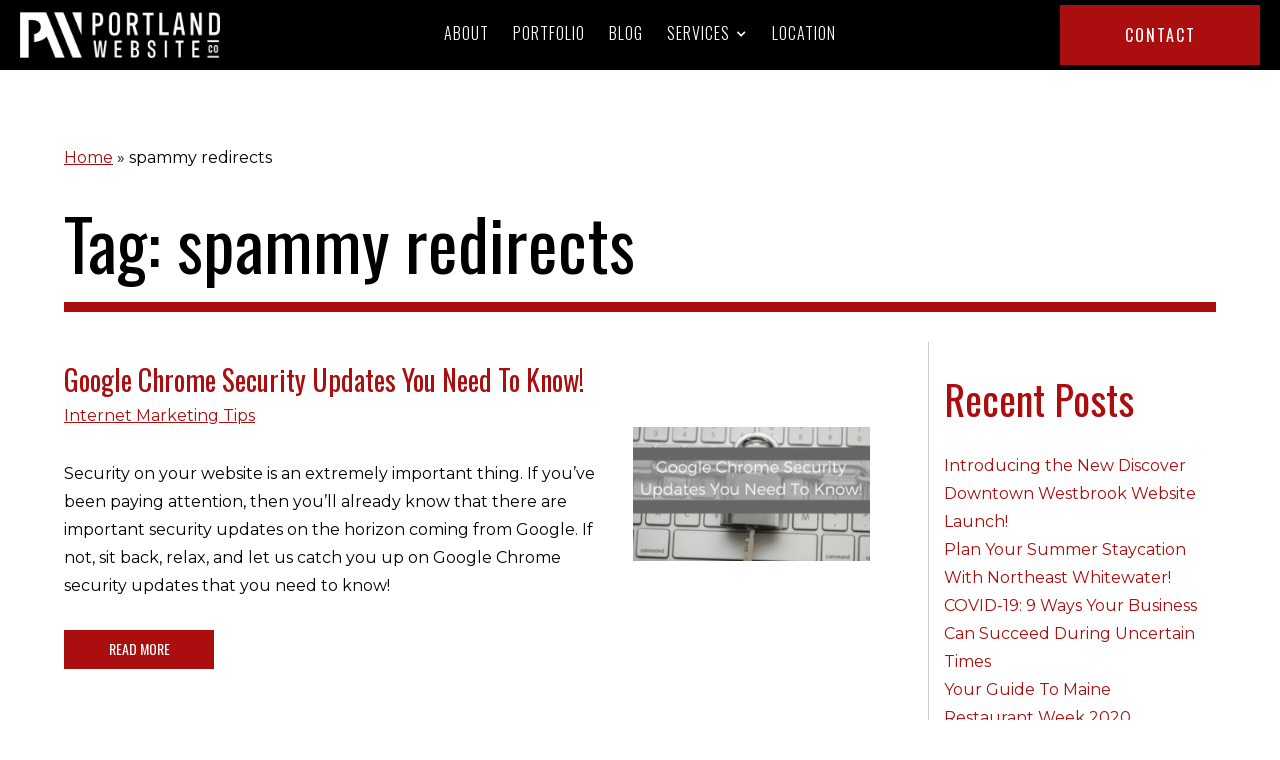

--- FILE ---
content_type: text/html; charset=UTF-8
request_url: https://www.websiteportland.com/tag/spammy-redirects/
body_size: 13639
content:
<!DOCTYPE html><html lang="en-US" dir="ltr" data-wf-page="62d06c148b0c250fbcaeca06"
 data-wf-site="6194fc2c852e055b8010f409"><head><meta charset="utf-8"><meta content="width=device-width, initial-scale=1" name="viewport"><meta name='robots' content='index, follow, max-image-preview:large, max-snippet:-1, max-video-preview:-1' /><link media="all" href="https://www.websiteportland.com/wp-content/cache/autoptimize/css/autoptimize_83afaadac4af13273d034b83278bb16a.css" rel="stylesheet"><title>spammy redirects Archives | Portland Website Company</title><meta name="description" content="This archive contains all blog posts under the category of &quot;spammy redirects&quot; in the Portland Website Company blog archives." /><link rel="canonical" href="https://www.websiteportland.com/tag/spammy-redirects/" /><meta property="og:locale" content="en_US" /><meta property="og:type" content="article" /><meta property="og:title" content="spammy redirects Archives | Portland Website Company" /><meta property="og:description" content="This archive contains all blog posts under the category of &quot;spammy redirects&quot; in the Portland Website Company blog archives." /><meta property="og:url" content="https://www.websiteportland.com/tag/spammy-redirects/" /><meta property="og:site_name" content="Portland Website Company" /><meta name="twitter:card" content="summary_large_image" /> <script type="application/ld+json" class="yoast-schema-graph">{"@context":"https://schema.org","@graph":[{"@type":"CollectionPage","@id":"https://www.websiteportland.com/tag/spammy-redirects/","url":"https://www.websiteportland.com/tag/spammy-redirects/","name":"spammy redirects Archives | Portland Website Company","isPartOf":{"@id":"https://www.websiteportland.com/#website"},"primaryImageOfPage":{"@id":"https://www.websiteportland.com/tag/spammy-redirects/#primaryimage"},"image":{"@id":"https://www.websiteportland.com/tag/spammy-redirects/#primaryimage"},"thumbnailUrl":"https://www.websiteportland.com/wp-content/uploads/Google-Chrome-Security-Updates-You-Need-To-Know-blog-title.png","description":"This archive contains all blog posts under the category of \"spammy redirects\" in the Portland Website Company blog archives.","breadcrumb":{"@id":"https://www.websiteportland.com/tag/spammy-redirects/#breadcrumb"},"inLanguage":"en-US"},{"@type":"ImageObject","inLanguage":"en-US","@id":"https://www.websiteportland.com/tag/spammy-redirects/#primaryimage","url":"https://www.websiteportland.com/wp-content/uploads/Google-Chrome-Security-Updates-You-Need-To-Know-blog-title.png","contentUrl":"https://www.websiteportland.com/wp-content/uploads/Google-Chrome-Security-Updates-You-Need-To-Know-blog-title.png","width":560,"height":315,"caption":"Are you ready for this round of Google Chrome security updates?"},{"@type":"BreadcrumbList","@id":"https://www.websiteportland.com/tag/spammy-redirects/#breadcrumb","itemListElement":[{"@type":"ListItem","position":1,"name":"Home","item":"https://www.websiteportland.com/"},{"@type":"ListItem","position":2,"name":"spammy redirects"}]},{"@type":"WebSite","@id":"https://www.websiteportland.com/#website","url":"https://www.websiteportland.com/","name":"Portland Website Company","description":"","publisher":{"@id":"https://www.websiteportland.com/#organization"},"potentialAction":[{"@type":"SearchAction","target":{"@type":"EntryPoint","urlTemplate":"https://www.websiteportland.com/?s={search_term_string}"},"query-input":{"@type":"PropertyValueSpecification","valueRequired":true,"valueName":"search_term_string"}}],"inLanguage":"en-US"},{"@type":"Organization","@id":"https://www.websiteportland.com/#organization","name":"Portland Website Company","url":"https://www.websiteportland.com/","logo":{"@type":"ImageObject","inLanguage":"en-US","@id":"https://www.websiteportland.com/#/schema/logo/image/","url":"https://www.websiteportland.com/wp-content/uploads/PWC_WhiteRGB_101521-p-500.png","contentUrl":"https://www.websiteportland.com/wp-content/uploads/PWC_WhiteRGB_101521-p-500.png","width":500,"height":114,"caption":"Portland Website Company"},"image":{"@id":"https://www.websiteportland.com/#/schema/logo/image/"}}]}</script> <link rel='dns-prefetch' href='//code.jquery.com' /><link rel='dns-prefetch' href='//ajax.googleapis.com' /><link rel="alternate" type="application/rss+xml" title="Portland Website Company &raquo; spammy redirects Tag Feed" href="https://www.websiteportland.com/tag/spammy-redirects/feed/" /><style id='wp-img-auto-sizes-contain-inline-css'>img:is([sizes=auto i],[sizes^="auto," i]){contain-intrinsic-size:3000px 1500px}
/*# sourceURL=wp-img-auto-sizes-contain-inline-css */</style><style id='wp-emoji-styles-inline-css'>img.wp-smiley, img.emoji {
		display: inline !important;
		border: none !important;
		box-shadow: none !important;
		height: 1em !important;
		width: 1em !important;
		margin: 0 0.07em !important;
		vertical-align: -0.1em !important;
		background: none !important;
		padding: 0 !important;
	}
/*# sourceURL=wp-emoji-styles-inline-css */</style><style id='wp-block-library-inline-css'>:root{--wp-block-synced-color:#7a00df;--wp-block-synced-color--rgb:122,0,223;--wp-bound-block-color:var(--wp-block-synced-color);--wp-editor-canvas-background:#ddd;--wp-admin-theme-color:#007cba;--wp-admin-theme-color--rgb:0,124,186;--wp-admin-theme-color-darker-10:#006ba1;--wp-admin-theme-color-darker-10--rgb:0,107,160.5;--wp-admin-theme-color-darker-20:#005a87;--wp-admin-theme-color-darker-20--rgb:0,90,135;--wp-admin-border-width-focus:2px}@media (min-resolution:192dpi){:root{--wp-admin-border-width-focus:1.5px}}.wp-element-button{cursor:pointer}:root .has-very-light-gray-background-color{background-color:#eee}:root .has-very-dark-gray-background-color{background-color:#313131}:root .has-very-light-gray-color{color:#eee}:root .has-very-dark-gray-color{color:#313131}:root .has-vivid-green-cyan-to-vivid-cyan-blue-gradient-background{background:linear-gradient(135deg,#00d084,#0693e3)}:root .has-purple-crush-gradient-background{background:linear-gradient(135deg,#34e2e4,#4721fb 50%,#ab1dfe)}:root .has-hazy-dawn-gradient-background{background:linear-gradient(135deg,#faaca8,#dad0ec)}:root .has-subdued-olive-gradient-background{background:linear-gradient(135deg,#fafae1,#67a671)}:root .has-atomic-cream-gradient-background{background:linear-gradient(135deg,#fdd79a,#004a59)}:root .has-nightshade-gradient-background{background:linear-gradient(135deg,#330968,#31cdcf)}:root .has-midnight-gradient-background{background:linear-gradient(135deg,#020381,#2874fc)}:root{--wp--preset--font-size--normal:16px;--wp--preset--font-size--huge:42px}.has-regular-font-size{font-size:1em}.has-larger-font-size{font-size:2.625em}.has-normal-font-size{font-size:var(--wp--preset--font-size--normal)}.has-huge-font-size{font-size:var(--wp--preset--font-size--huge)}.has-text-align-center{text-align:center}.has-text-align-left{text-align:left}.has-text-align-right{text-align:right}.has-fit-text{white-space:nowrap!important}#end-resizable-editor-section{display:none}.aligncenter{clear:both}.items-justified-left{justify-content:flex-start}.items-justified-center{justify-content:center}.items-justified-right{justify-content:flex-end}.items-justified-space-between{justify-content:space-between}.screen-reader-text{border:0;clip-path:inset(50%);height:1px;margin:-1px;overflow:hidden;padding:0;position:absolute;width:1px;word-wrap:normal!important}.screen-reader-text:focus{background-color:#ddd;clip-path:none;color:#444;display:block;font-size:1em;height:auto;left:5px;line-height:normal;padding:15px 23px 14px;text-decoration:none;top:5px;width:auto;z-index:100000}html :where(.has-border-color){border-style:solid}html :where([style*=border-top-color]){border-top-style:solid}html :where([style*=border-right-color]){border-right-style:solid}html :where([style*=border-bottom-color]){border-bottom-style:solid}html :where([style*=border-left-color]){border-left-style:solid}html :where([style*=border-width]){border-style:solid}html :where([style*=border-top-width]){border-top-style:solid}html :where([style*=border-right-width]){border-right-style:solid}html :where([style*=border-bottom-width]){border-bottom-style:solid}html :where([style*=border-left-width]){border-left-style:solid}html :where(img[class*=wp-image-]){height:auto;max-width:100%}:where(figure){margin:0 0 1em}html :where(.is-position-sticky){--wp-admin--admin-bar--position-offset:var(--wp-admin--admin-bar--height,0px)}@media screen and (max-width:600px){html :where(.is-position-sticky){--wp-admin--admin-bar--position-offset:0px}}

/*# sourceURL=wp-block-library-inline-css */</style><style id='wp-block-archives-inline-css'>.wp-block-archives{box-sizing:border-box}.wp-block-archives-dropdown label{display:block}
/*# sourceURL=https://www.websiteportland.com/wp-includes/blocks/archives/style.min.css */</style><style id='wp-block-categories-inline-css'>.wp-block-categories{box-sizing:border-box}.wp-block-categories.alignleft{margin-right:2em}.wp-block-categories.alignright{margin-left:2em}.wp-block-categories.wp-block-categories-dropdown.aligncenter{text-align:center}.wp-block-categories .wp-block-categories__label{display:block;width:100%}
/*# sourceURL=https://www.websiteportland.com/wp-includes/blocks/categories/style.min.css */</style><style id='wp-block-heading-inline-css'>h1:where(.wp-block-heading).has-background,h2:where(.wp-block-heading).has-background,h3:where(.wp-block-heading).has-background,h4:where(.wp-block-heading).has-background,h5:where(.wp-block-heading).has-background,h6:where(.wp-block-heading).has-background{padding:1.25em 2.375em}h1.has-text-align-left[style*=writing-mode]:where([style*=vertical-lr]),h1.has-text-align-right[style*=writing-mode]:where([style*=vertical-rl]),h2.has-text-align-left[style*=writing-mode]:where([style*=vertical-lr]),h2.has-text-align-right[style*=writing-mode]:where([style*=vertical-rl]),h3.has-text-align-left[style*=writing-mode]:where([style*=vertical-lr]),h3.has-text-align-right[style*=writing-mode]:where([style*=vertical-rl]),h4.has-text-align-left[style*=writing-mode]:where([style*=vertical-lr]),h4.has-text-align-right[style*=writing-mode]:where([style*=vertical-rl]),h5.has-text-align-left[style*=writing-mode]:where([style*=vertical-lr]),h5.has-text-align-right[style*=writing-mode]:where([style*=vertical-rl]),h6.has-text-align-left[style*=writing-mode]:where([style*=vertical-lr]),h6.has-text-align-right[style*=writing-mode]:where([style*=vertical-rl]){rotate:180deg}
/*# sourceURL=https://www.websiteportland.com/wp-includes/blocks/heading/style.min.css */</style><style id='wp-block-latest-posts-inline-css'>.wp-block-latest-posts{box-sizing:border-box}.wp-block-latest-posts.alignleft{margin-right:2em}.wp-block-latest-posts.alignright{margin-left:2em}.wp-block-latest-posts.wp-block-latest-posts__list{list-style:none}.wp-block-latest-posts.wp-block-latest-posts__list li{clear:both;overflow-wrap:break-word}.wp-block-latest-posts.is-grid{display:flex;flex-wrap:wrap}.wp-block-latest-posts.is-grid li{margin:0 1.25em 1.25em 0;width:100%}@media (min-width:600px){.wp-block-latest-posts.columns-2 li{width:calc(50% - .625em)}.wp-block-latest-posts.columns-2 li:nth-child(2n){margin-right:0}.wp-block-latest-posts.columns-3 li{width:calc(33.33333% - .83333em)}.wp-block-latest-posts.columns-3 li:nth-child(3n){margin-right:0}.wp-block-latest-posts.columns-4 li{width:calc(25% - .9375em)}.wp-block-latest-posts.columns-4 li:nth-child(4n){margin-right:0}.wp-block-latest-posts.columns-5 li{width:calc(20% - 1em)}.wp-block-latest-posts.columns-5 li:nth-child(5n){margin-right:0}.wp-block-latest-posts.columns-6 li{width:calc(16.66667% - 1.04167em)}.wp-block-latest-posts.columns-6 li:nth-child(6n){margin-right:0}}:root :where(.wp-block-latest-posts.is-grid){padding:0}:root :where(.wp-block-latest-posts.wp-block-latest-posts__list){padding-left:0}.wp-block-latest-posts__post-author,.wp-block-latest-posts__post-date{display:block;font-size:.8125em}.wp-block-latest-posts__post-excerpt,.wp-block-latest-posts__post-full-content{margin-bottom:1em;margin-top:.5em}.wp-block-latest-posts__featured-image a{display:inline-block}.wp-block-latest-posts__featured-image img{height:auto;max-width:100%;width:auto}.wp-block-latest-posts__featured-image.alignleft{float:left;margin-right:1em}.wp-block-latest-posts__featured-image.alignright{float:right;margin-left:1em}.wp-block-latest-posts__featured-image.aligncenter{margin-bottom:1em;text-align:center}
/*# sourceURL=https://www.websiteportland.com/wp-includes/blocks/latest-posts/style.min.css */</style><style id='wp-block-separator-inline-css'>@charset "UTF-8";.wp-block-separator{border:none;border-top:2px solid}:root :where(.wp-block-separator.is-style-dots){height:auto;line-height:1;text-align:center}:root :where(.wp-block-separator.is-style-dots):before{color:currentColor;content:"···";font-family:serif;font-size:1.5em;letter-spacing:2em;padding-left:2em}.wp-block-separator.is-style-dots{background:none!important;border:none!important}
/*# sourceURL=https://www.websiteportland.com/wp-includes/blocks/separator/style.min.css */</style><style id='wp-block-separator-theme-inline-css'>.wp-block-separator.has-css-opacity{opacity:.4}.wp-block-separator{border:none;border-bottom:2px solid;margin-left:auto;margin-right:auto}.wp-block-separator.has-alpha-channel-opacity{opacity:1}.wp-block-separator:not(.is-style-wide):not(.is-style-dots){width:100px}.wp-block-separator.has-background:not(.is-style-dots){border-bottom:none;height:1px}.wp-block-separator.has-background:not(.is-style-wide):not(.is-style-dots){height:2px}
/*# sourceURL=https://www.websiteportland.com/wp-includes/blocks/separator/theme.min.css */</style><style id='global-styles-inline-css'>:root{--wp--preset--aspect-ratio--square: 1;--wp--preset--aspect-ratio--4-3: 4/3;--wp--preset--aspect-ratio--3-4: 3/4;--wp--preset--aspect-ratio--3-2: 3/2;--wp--preset--aspect-ratio--2-3: 2/3;--wp--preset--aspect-ratio--16-9: 16/9;--wp--preset--aspect-ratio--9-16: 9/16;--wp--preset--color--black: #000000;--wp--preset--color--cyan-bluish-gray: #abb8c3;--wp--preset--color--white: #ffffff;--wp--preset--color--pale-pink: #f78da7;--wp--preset--color--vivid-red: #cf2e2e;--wp--preset--color--luminous-vivid-orange: #ff6900;--wp--preset--color--luminous-vivid-amber: #fcb900;--wp--preset--color--light-green-cyan: #7bdcb5;--wp--preset--color--vivid-green-cyan: #00d084;--wp--preset--color--pale-cyan-blue: #8ed1fc;--wp--preset--color--vivid-cyan-blue: #0693e3;--wp--preset--color--vivid-purple: #9b51e0;--wp--preset--gradient--vivid-cyan-blue-to-vivid-purple: linear-gradient(135deg,rgb(6,147,227) 0%,rgb(155,81,224) 100%);--wp--preset--gradient--light-green-cyan-to-vivid-green-cyan: linear-gradient(135deg,rgb(122,220,180) 0%,rgb(0,208,130) 100%);--wp--preset--gradient--luminous-vivid-amber-to-luminous-vivid-orange: linear-gradient(135deg,rgb(252,185,0) 0%,rgb(255,105,0) 100%);--wp--preset--gradient--luminous-vivid-orange-to-vivid-red: linear-gradient(135deg,rgb(255,105,0) 0%,rgb(207,46,46) 100%);--wp--preset--gradient--very-light-gray-to-cyan-bluish-gray: linear-gradient(135deg,rgb(238,238,238) 0%,rgb(169,184,195) 100%);--wp--preset--gradient--cool-to-warm-spectrum: linear-gradient(135deg,rgb(74,234,220) 0%,rgb(151,120,209) 20%,rgb(207,42,186) 40%,rgb(238,44,130) 60%,rgb(251,105,98) 80%,rgb(254,248,76) 100%);--wp--preset--gradient--blush-light-purple: linear-gradient(135deg,rgb(255,206,236) 0%,rgb(152,150,240) 100%);--wp--preset--gradient--blush-bordeaux: linear-gradient(135deg,rgb(254,205,165) 0%,rgb(254,45,45) 50%,rgb(107,0,62) 100%);--wp--preset--gradient--luminous-dusk: linear-gradient(135deg,rgb(255,203,112) 0%,rgb(199,81,192) 50%,rgb(65,88,208) 100%);--wp--preset--gradient--pale-ocean: linear-gradient(135deg,rgb(255,245,203) 0%,rgb(182,227,212) 50%,rgb(51,167,181) 100%);--wp--preset--gradient--electric-grass: linear-gradient(135deg,rgb(202,248,128) 0%,rgb(113,206,126) 100%);--wp--preset--gradient--midnight: linear-gradient(135deg,rgb(2,3,129) 0%,rgb(40,116,252) 100%);--wp--preset--font-size--small: 13px;--wp--preset--font-size--medium: 20px;--wp--preset--font-size--large: 36px;--wp--preset--font-size--x-large: 42px;--wp--preset--spacing--20: 0.44rem;--wp--preset--spacing--30: 0.67rem;--wp--preset--spacing--40: 1rem;--wp--preset--spacing--50: 1.5rem;--wp--preset--spacing--60: 2.25rem;--wp--preset--spacing--70: 3.38rem;--wp--preset--spacing--80: 5.06rem;--wp--preset--shadow--natural: 6px 6px 9px rgba(0, 0, 0, 0.2);--wp--preset--shadow--deep: 12px 12px 50px rgba(0, 0, 0, 0.4);--wp--preset--shadow--sharp: 6px 6px 0px rgba(0, 0, 0, 0.2);--wp--preset--shadow--outlined: 6px 6px 0px -3px rgb(255, 255, 255), 6px 6px rgb(0, 0, 0);--wp--preset--shadow--crisp: 6px 6px 0px rgb(0, 0, 0);}:where(.is-layout-flex){gap: 0.5em;}:where(.is-layout-grid){gap: 0.5em;}body .is-layout-flex{display: flex;}.is-layout-flex{flex-wrap: wrap;align-items: center;}.is-layout-flex > :is(*, div){margin: 0;}body .is-layout-grid{display: grid;}.is-layout-grid > :is(*, div){margin: 0;}:where(.wp-block-columns.is-layout-flex){gap: 2em;}:where(.wp-block-columns.is-layout-grid){gap: 2em;}:where(.wp-block-post-template.is-layout-flex){gap: 1.25em;}:where(.wp-block-post-template.is-layout-grid){gap: 1.25em;}.has-black-color{color: var(--wp--preset--color--black) !important;}.has-cyan-bluish-gray-color{color: var(--wp--preset--color--cyan-bluish-gray) !important;}.has-white-color{color: var(--wp--preset--color--white) !important;}.has-pale-pink-color{color: var(--wp--preset--color--pale-pink) !important;}.has-vivid-red-color{color: var(--wp--preset--color--vivid-red) !important;}.has-luminous-vivid-orange-color{color: var(--wp--preset--color--luminous-vivid-orange) !important;}.has-luminous-vivid-amber-color{color: var(--wp--preset--color--luminous-vivid-amber) !important;}.has-light-green-cyan-color{color: var(--wp--preset--color--light-green-cyan) !important;}.has-vivid-green-cyan-color{color: var(--wp--preset--color--vivid-green-cyan) !important;}.has-pale-cyan-blue-color{color: var(--wp--preset--color--pale-cyan-blue) !important;}.has-vivid-cyan-blue-color{color: var(--wp--preset--color--vivid-cyan-blue) !important;}.has-vivid-purple-color{color: var(--wp--preset--color--vivid-purple) !important;}.has-black-background-color{background-color: var(--wp--preset--color--black) !important;}.has-cyan-bluish-gray-background-color{background-color: var(--wp--preset--color--cyan-bluish-gray) !important;}.has-white-background-color{background-color: var(--wp--preset--color--white) !important;}.has-pale-pink-background-color{background-color: var(--wp--preset--color--pale-pink) !important;}.has-vivid-red-background-color{background-color: var(--wp--preset--color--vivid-red) !important;}.has-luminous-vivid-orange-background-color{background-color: var(--wp--preset--color--luminous-vivid-orange) !important;}.has-luminous-vivid-amber-background-color{background-color: var(--wp--preset--color--luminous-vivid-amber) !important;}.has-light-green-cyan-background-color{background-color: var(--wp--preset--color--light-green-cyan) !important;}.has-vivid-green-cyan-background-color{background-color: var(--wp--preset--color--vivid-green-cyan) !important;}.has-pale-cyan-blue-background-color{background-color: var(--wp--preset--color--pale-cyan-blue) !important;}.has-vivid-cyan-blue-background-color{background-color: var(--wp--preset--color--vivid-cyan-blue) !important;}.has-vivid-purple-background-color{background-color: var(--wp--preset--color--vivid-purple) !important;}.has-black-border-color{border-color: var(--wp--preset--color--black) !important;}.has-cyan-bluish-gray-border-color{border-color: var(--wp--preset--color--cyan-bluish-gray) !important;}.has-white-border-color{border-color: var(--wp--preset--color--white) !important;}.has-pale-pink-border-color{border-color: var(--wp--preset--color--pale-pink) !important;}.has-vivid-red-border-color{border-color: var(--wp--preset--color--vivid-red) !important;}.has-luminous-vivid-orange-border-color{border-color: var(--wp--preset--color--luminous-vivid-orange) !important;}.has-luminous-vivid-amber-border-color{border-color: var(--wp--preset--color--luminous-vivid-amber) !important;}.has-light-green-cyan-border-color{border-color: var(--wp--preset--color--light-green-cyan) !important;}.has-vivid-green-cyan-border-color{border-color: var(--wp--preset--color--vivid-green-cyan) !important;}.has-pale-cyan-blue-border-color{border-color: var(--wp--preset--color--pale-cyan-blue) !important;}.has-vivid-cyan-blue-border-color{border-color: var(--wp--preset--color--vivid-cyan-blue) !important;}.has-vivid-purple-border-color{border-color: var(--wp--preset--color--vivid-purple) !important;}.has-vivid-cyan-blue-to-vivid-purple-gradient-background{background: var(--wp--preset--gradient--vivid-cyan-blue-to-vivid-purple) !important;}.has-light-green-cyan-to-vivid-green-cyan-gradient-background{background: var(--wp--preset--gradient--light-green-cyan-to-vivid-green-cyan) !important;}.has-luminous-vivid-amber-to-luminous-vivid-orange-gradient-background{background: var(--wp--preset--gradient--luminous-vivid-amber-to-luminous-vivid-orange) !important;}.has-luminous-vivid-orange-to-vivid-red-gradient-background{background: var(--wp--preset--gradient--luminous-vivid-orange-to-vivid-red) !important;}.has-very-light-gray-to-cyan-bluish-gray-gradient-background{background: var(--wp--preset--gradient--very-light-gray-to-cyan-bluish-gray) !important;}.has-cool-to-warm-spectrum-gradient-background{background: var(--wp--preset--gradient--cool-to-warm-spectrum) !important;}.has-blush-light-purple-gradient-background{background: var(--wp--preset--gradient--blush-light-purple) !important;}.has-blush-bordeaux-gradient-background{background: var(--wp--preset--gradient--blush-bordeaux) !important;}.has-luminous-dusk-gradient-background{background: var(--wp--preset--gradient--luminous-dusk) !important;}.has-pale-ocean-gradient-background{background: var(--wp--preset--gradient--pale-ocean) !important;}.has-electric-grass-gradient-background{background: var(--wp--preset--gradient--electric-grass) !important;}.has-midnight-gradient-background{background: var(--wp--preset--gradient--midnight) !important;}.has-small-font-size{font-size: var(--wp--preset--font-size--small) !important;}.has-medium-font-size{font-size: var(--wp--preset--font-size--medium) !important;}.has-large-font-size{font-size: var(--wp--preset--font-size--large) !important;}.has-x-large-font-size{font-size: var(--wp--preset--font-size--x-large) !important;}
/*# sourceURL=global-styles-inline-css */</style><style id='classic-theme-styles-inline-css'>/*! This file is auto-generated */
.wp-block-button__link{color:#fff;background-color:#32373c;border-radius:9999px;box-shadow:none;text-decoration:none;padding:calc(.667em + 2px) calc(1.333em + 2px);font-size:1.125em}.wp-block-file__button{background:#32373c;color:#fff;text-decoration:none}
/*# sourceURL=/wp-includes/css/classic-themes.min.css */</style><style id='kadence-blocks-global-variables-inline-css'>:root {--global-kb-font-size-sm:clamp(0.8rem, 0.73rem + 0.217vw, 0.9rem);--global-kb-font-size-md:clamp(1.1rem, 0.995rem + 0.326vw, 1.25rem);--global-kb-font-size-lg:clamp(1.75rem, 1.576rem + 0.543vw, 2rem);--global-kb-font-size-xl:clamp(2.25rem, 1.728rem + 1.63vw, 3rem);--global-kb-font-size-xxl:clamp(2.5rem, 1.456rem + 3.26vw, 4rem);--global-kb-font-size-xxxl:clamp(2.75rem, 0.489rem + 7.065vw, 6rem);}:root {--global-palette1: #3182CE;--global-palette2: #2B6CB0;--global-palette3: #1A202C;--global-palette4: #2D3748;--global-palette5: #4A5568;--global-palette6: #718096;--global-palette7: #EDF2F7;--global-palette8: #F7FAFC;--global-palette9: #ffffff;}
/*# sourceURL=kadence-blocks-global-variables-inline-css */</style><link rel="https://api.w.org/" href="https://www.websiteportland.com/wp-json/" /><link rel="alternate" title="JSON" type="application/json" href="https://www.websiteportland.com/wp-json/wp/v2/tags/244" /><link rel="EditURI" type="application/rsd+xml" title="RSD" href="https://www.websiteportland.com/xmlrpc.php?rsd" />  <script defer src="[data-uri]"></script>  <script type="application/ld+json">{
      "@context":"http://schema.org",
      "@type":"ProfessionalService",
      "@id":"https://www.websiteportland.com/",
      "name":"Portland Website Co.",
      "url":"https://www.websiteportland.com/",
      "logo":"https://www.websiteportland.com/wp-content/themes/glacial/images/PWC_WhiteRGB_101521-p-500.png",
      "image": "https://www.websiteportland.com/wp-content/themes/glacial/images/PWC_WhiteRGB_101521-p-500.png",
      "description": "Portland Website Company offers professional, affordable Website design and internet marketing services in southern Maine. Contact us for more info!",
      "telephone": "+1-207-228-1121", // main practice phone number, usually whichever one is listed on the home page
      "contactPoint":
        [
          {
            "@type": "ContactPoint",
            "telephone": "+1-207-228-1121",
            "contactType": "customer service"
          }
        ],
      "location":
        [
          {
            "@type":"ProfessionalService",
            "@id":"https://www.websiteportland.com/locations/",
            "url":"https://www.websiteportland.com/locations/",
            "name":"Portland, Maine",
            "image": "https://www.websiteportland.com/wp-content/themes/glacial/images/PWC_WhiteRGB_101521-p-500.png",
            "address":
              {
                "@type":"PostalAddress",
                "streetAddress": "619 Brighton Ave Suite 203",
                "addressLocality": "Portland",
                "addressRegion": "ME",
                "postalCode":"04102"
              },
            "openingHours": "Mo-Fr 09:00-17:00",
            "telephone":"+1-207-228-1121",
            "contactPoint":
              [
                {
                  "@type": "ContactPoint",
                  "telephone": "+1-207-228-1121",
                  "contactType": "customer service"
                }
              ],
            "hasMap" : "https://www.google.com/maps/place/Portland+Website+Company/@43.669866,-70.303696,13z/data=!4m5!3m4!1s0x0:0x39b5a8d1c23809c9!8m2!3d43.6698656!4d-70.3036965?hl=en"
          }
        ],
      "sameAs":
        [
          "https://www.facebook.com/PortlandWebsiteCo/",
          "https://twitter.com/portlandwebco",
          "https://www.instagram.com/portlandwebsiteco/?hl=en"
          ]
    }
  ]</script> <script defer src="[data-uri]"></script><meta http-equiv="x-dns-prefetch-control" content="on"><link rel="dns-prefetch" href="//fonts.googleapis.com" /><link rel="dns-prefetch" href="//fonts.gstatic.com" /><link rel="dns-prefetch" href="//ajax.googleapis.com" /><link rel="dns-prefetch" href="//apis.google.com" /><link rel="dns-prefetch" href="//google-analytics.com" /><link rel="dns-prefetch" href="//www.google-analytics.com" /><link rel="dns-prefetch" href="//ssl.google-analytics.com" /><link rel="dns-prefetch" href="//youtube.com" /><link rel="dns-prefetch" href="//api.pinterest.com" /><link rel="dns-prefetch" href="//connect.facebook.net" /><link rel="dns-prefetch" href="//platform.twitter.com" /><link rel="dns-prefetch" href="//syndication.twitter.com" /><link rel="dns-prefetch" href="//syndication.twitter.com" /><link rel="dns-prefetch" href="//platform.instagram.com" /><link rel="dns-prefetch" href="//s.gravatar.com" /><link rel="dns-prefetch" href="//s0.wp.com" /><link rel="dns-prefetch" href="//cdn.userway.org/" /><link rel="dns-prefetch" href="//stats.wp.com" /><link rel="dns-prefetch" href="//css.zohocdn.com" /><link rel="dns-prefetch" href="//js.zohocdn.com" /><link rel="dns-prefetch" href="//cdn.userway.org" /><link rel="dns-prefetch" href="//fast.wistia.com" /><style id="wp-custom-css">@media (max-width: 991px) {
    #navigation ul li {
        background: #000;
    }

    .holder::before {
        color: #fff;
    }

    .w-nav-overlay [data-nav-menu-open] {
        top: 60px;
        padding-bottom: 12em;
    }

}</style><style>@media (min-width:992px) {html.w-mod-js:not(.w-mod-ix) [data-w-id="323b2d8b-3c6e-783e-e262-8dc8c91c8226"] {-webkit-transform:translate3d(0, 0, 0) scale3d(1, 1, 1) rotateX(0) rotateY(0) rotateZ(0) skew(0, 0);-moz-transform:translate3d(0, 0, 0) scale3d(1, 1, 1) rotateX(0) rotateY(0) rotateZ(0) skew(0, 0);-ms-transform:translate3d(0, 0, 0) scale3d(1, 1, 1) rotateX(0) rotateY(0) rotateZ(0) skew(0, 0);transform:translate3d(0, 0, 0) scale3d(1, 1, 1) rotateX(0) rotateY(0) rotateZ(0) skew(0, 0);background-color:rgba(0,0,0,0);}html.w-mod-js:not(.w-mod-ix) [data-w-id="d8370934-bb98-26c7-958c-9fa37edace52"] {opacity:0;height:0px;}html.w-mod-js:not(.w-mod-ix) [data-w-id="74deb4b5-9e35-9cda-14c1-120f327e41f7"] {-webkit-transform:translate3d(0, 0, 0) scale3d(1, 1, 1) rotateX(0) rotateY(0) rotateZ(0) skew(0, 0);-moz-transform:translate3d(0, 0, 0) scale3d(1, 1, 1) rotateX(0) rotateY(0) rotateZ(0) skew(0, 0);-ms-transform:translate3d(0, 0, 0) scale3d(1, 1, 1) rotateX(0) rotateY(0) rotateZ(0) skew(0, 0);transform:translate3d(0, 0, 0) scale3d(1, 1, 1) rotateX(0) rotateY(0) rotateZ(0) skew(0, 0);background-color:rgba(0,0,0,0);}html.w-mod-js:not(.w-mod-ix) [data-w-id="67ddbaa8-480a-195a-6c0b-331664c94edd"] {opacity:0;height:0px;}html.w-mod-js:not(.w-mod-ix) [data-w-id="bd83c545-6f87-87d7-2960-37082c6bf591"] {-webkit-transform:translate3d(0, 0, 0) scale3d(1, 1, 1) rotateX(0) rotateY(0) rotateZ(0) skew(0, 0);-moz-transform:translate3d(0, 0, 0) scale3d(1, 1, 1) rotateX(0) rotateY(0) rotateZ(0) skew(0, 0);-ms-transform:translate3d(0, 0, 0) scale3d(1, 1, 1) rotateX(0) rotateY(0) rotateZ(0) skew(0, 0);transform:translate3d(0, 0, 0) scale3d(1, 1, 1) rotateX(0) rotateY(0) rotateZ(0) skew(0, 0);background-color:rgba(0,0,0,0);}html.w-mod-js:not(.w-mod-ix) [data-w-id="9b7ad05c-060f-7ae2-dee7-6b20db6b2501"] {opacity:0;height:0px;}html.w-mod-js:not(.w-mod-ix) [data-w-id="c93f3b8a-f226-978b-b90d-9be4c299efdb"] {-webkit-transform:translate3d(0, 0, 0) scale3d(1, 1, 1) rotateX(0) rotateY(0) rotateZ(0) skew(0, 0);-moz-transform:translate3d(0, 0, 0) scale3d(1, 1, 1) rotateX(0) rotateY(0) rotateZ(0) skew(0, 0);-ms-transform:translate3d(0, 0, 0) scale3d(1, 1, 1) rotateX(0) rotateY(0) rotateZ(0) skew(0, 0);transform:translate3d(0, 0, 0) scale3d(1, 1, 1) rotateX(0) rotateY(0) rotateZ(0) skew(0, 0);background-color:rgba(0,0,0,0);}html.w-mod-js:not(.w-mod-ix) [data-w-id="e9808b68-8f40-fb40-1633-dcca70655da5"] {opacity:0;height:0px;}html.w-mod-js:not(.w-mod-ix) [data-w-id="da82d8a2-d59a-3f04-6ef7-977b96d432fe"] {-webkit-transform:translate3d(0, 0, 0) scale3d(1, 1, 1) rotateX(0) rotateY(0) rotateZ(0) skew(0, 0);-moz-transform:translate3d(0, 0, 0) scale3d(1, 1, 1) rotateX(0) rotateY(0) rotateZ(0) skew(0, 0);-ms-transform:translate3d(0, 0, 0) scale3d(1, 1, 1) rotateX(0) rotateY(0) rotateZ(0) skew(0, 0);transform:translate3d(0, 0, 0) scale3d(1, 1, 1) rotateX(0) rotateY(0) rotateZ(0) skew(0, 0);background-color:rgba(0,0,0,0);}html.w-mod-js:not(.w-mod-ix) [data-w-id="1dab8755-172a-68cd-239c-4665fac8355d"] {opacity:0;height:0px;}html.w-mod-js:not(.w-mod-ix) [data-w-id="efb4cddd-6de2-765e-c27d-f4b6b5d8e0cf"] {-webkit-transform:translate3d(0, 0, 0) scale3d(1, 1, 1) rotateX(0) rotateY(0) rotateZ(0) skew(0, 0);-moz-transform:translate3d(0, 0, 0) scale3d(1, 1, 1) rotateX(0) rotateY(0) rotateZ(0) skew(0, 0);-ms-transform:translate3d(0, 0, 0) scale3d(1, 1, 1) rotateX(0) rotateY(0) rotateZ(0) skew(0, 0);transform:translate3d(0, 0, 0) scale3d(1, 1, 1) rotateX(0) rotateY(0) rotateZ(0) skew(0, 0);background-color:rgba(0,0,0,0);}html.w-mod-js:not(.w-mod-ix) [data-w-id="be9d5171-d4fe-e23c-8350-8ad04a12c022"] {opacity:0;height:0px;}html.w-mod-js:not(.w-mod-ix) [data-w-id="4fc98485-357b-7571-7ad1-9cc05d1d536f"] {-webkit-transform:translate3d(0, 0, 0) scale3d(1, 1, 1) rotateX(0) rotateY(0) rotateZ(0) skew(0, 0);-moz-transform:translate3d(0, 0, 0) scale3d(1, 1, 1) rotateX(0) rotateY(0) rotateZ(0) skew(0, 0);-ms-transform:translate3d(0, 0, 0) scale3d(1, 1, 1) rotateX(0) rotateY(0) rotateZ(0) skew(0, 0);transform:translate3d(0, 0, 0) scale3d(1, 1, 1) rotateX(0) rotateY(0) rotateZ(0) skew(0, 0);background-color:rgba(0,0,0,0);}html.w-mod-js:not(.w-mod-ix) [data-w-id="1ba7e606-8d6d-9df9-9d29-767e4bbbdf1a"] {opacity:0;height:0px;}html.w-mod-js:not(.w-mod-ix) [data-w-id="a2b18004-9594-de3b-9fe9-27bde389382d"] {-webkit-transform:translate3d(0, 0, 0) scale3d(1, 1, 1) rotateX(0) rotateY(0) rotateZ(0) skew(0, 0);-moz-transform:translate3d(0, 0, 0) scale3d(1, 1, 1) rotateX(0) rotateY(0) rotateZ(0) skew(0, 0);-ms-transform:translate3d(0, 0, 0) scale3d(1, 1, 1) rotateX(0) rotateY(0) rotateZ(0) skew(0, 0);transform:translate3d(0, 0, 0) scale3d(1, 1, 1) rotateX(0) rotateY(0) rotateZ(0) skew(0, 0);background-color:rgba(0,0,0,0);}html.w-mod-js:not(.w-mod-ix) [data-w-id="07a2b675-2837-2e00-f513-adfedcdde334"] {opacity:0;height:0px;}html.w-mod-js:not(.w-mod-ix) [data-w-id="7d1e37ea-3f60-a863-1447-0eaeb7e180e8"] {opacity:0;}html.w-mod-js:not(.w-mod-ix) [data-w-id="a44d2064-1dcd-7f4e-a049-1959e05fe3c4"] {opacity:0;}html.w-mod-js:not(.w-mod-ix) [data-w-id="9a995e0a-0611-12d8-8e2c-c4cf3064843b"] {-webkit-transform:translate3d(0, 0, 0) scale3d(1, 1, 1) rotateX(0) rotateY(0) rotateZ(0) skew(0, 0);-moz-transform:translate3d(0, 0, 0) scale3d(1, 1, 1) rotateX(0) rotateY(0) rotateZ(0) skew(0, 0);-ms-transform:translate3d(0, 0, 0) scale3d(1, 1, 1) rotateX(0) rotateY(0) rotateZ(0) skew(0, 0);transform:translate3d(0, 0, 0) scale3d(1, 1, 1) rotateX(0) rotateY(0) rotateZ(0) skew(0, 0);background-color:rgba(0,0,0,0);}html.w-mod-js:not(.w-mod-ix) [data-w-id="9a995e0a-0611-12d8-8e2c-c4cf3064843e"] {opacity:0;height:0px;}html.w-mod-js:not(.w-mod-ix) [data-w-id="9a995e0a-0611-12d8-8e2c-c4cf30648440"] {-webkit-transform:translate3d(0, 0, 0) scale3d(1, 1, 1) rotateX(0) rotateY(0) rotateZ(0) skew(0, 0);-moz-transform:translate3d(0, 0, 0) scale3d(1, 1, 1) rotateX(0) rotateY(0) rotateZ(0) skew(0, 0);-ms-transform:translate3d(0, 0, 0) scale3d(1, 1, 1) rotateX(0) rotateY(0) rotateZ(0) skew(0, 0);transform:translate3d(0, 0, 0) scale3d(1, 1, 1) rotateX(0) rotateY(0) rotateZ(0) skew(0, 0);background-color:rgba(0,0,0,0);}html.w-mod-js:not(.w-mod-ix) [data-w-id="9a995e0a-0611-12d8-8e2c-c4cf30648443"] {opacity:0;height:0px;}html.w-mod-js:not(.w-mod-ix) [data-w-id="9a995e0a-0611-12d8-8e2c-c4cf30648445"] {-webkit-transform:translate3d(0, 0, 0) scale3d(1, 1, 1) rotateX(0) rotateY(0) rotateZ(0) skew(0, 0);-moz-transform:translate3d(0, 0, 0) scale3d(1, 1, 1) rotateX(0) rotateY(0) rotateZ(0) skew(0, 0);-ms-transform:translate3d(0, 0, 0) scale3d(1, 1, 1) rotateX(0) rotateY(0) rotateZ(0) skew(0, 0);transform:translate3d(0, 0, 0) scale3d(1, 1, 1) rotateX(0) rotateY(0) rotateZ(0) skew(0, 0);background-color:rgba(0,0,0,0);}html.w-mod-js:not(.w-mod-ix) [data-w-id="9a995e0a-0611-12d8-8e2c-c4cf30648448"] {opacity:0;height:0px;}html.w-mod-js:not(.w-mod-ix) [data-w-id="9a995e0a-0611-12d8-8e2c-c4cf3064844a"] {-webkit-transform:translate3d(0, 0, 0) scale3d(1, 1, 1) rotateX(0) rotateY(0) rotateZ(0) skew(0, 0);-moz-transform:translate3d(0, 0, 0) scale3d(1, 1, 1) rotateX(0) rotateY(0) rotateZ(0) skew(0, 0);-ms-transform:translate3d(0, 0, 0) scale3d(1, 1, 1) rotateX(0) rotateY(0) rotateZ(0) skew(0, 0);transform:translate3d(0, 0, 0) scale3d(1, 1, 1) rotateX(0) rotateY(0) rotateZ(0) skew(0, 0);background-color:rgba(0,0,0,0);}html.w-mod-js:not(.w-mod-ix) [data-w-id="9a995e0a-0611-12d8-8e2c-c4cf3064844d"] {opacity:0;height:0px;}html.w-mod-js:not(.w-mod-ix) [data-w-id="9a995e0a-0611-12d8-8e2c-c4cf3064844f"] {-webkit-transform:translate3d(0, 0, 0) scale3d(1, 1, 1) rotateX(0) rotateY(0) rotateZ(0) skew(0, 0);-moz-transform:translate3d(0, 0, 0) scale3d(1, 1, 1) rotateX(0) rotateY(0) rotateZ(0) skew(0, 0);-ms-transform:translate3d(0, 0, 0) scale3d(1, 1, 1) rotateX(0) rotateY(0) rotateZ(0) skew(0, 0);transform:translate3d(0, 0, 0) scale3d(1, 1, 1) rotateX(0) rotateY(0) rotateZ(0) skew(0, 0);background-color:rgba(0,0,0,0);}html.w-mod-js:not(.w-mod-ix) [data-w-id="9a995e0a-0611-12d8-8e2c-c4cf30648452"] {opacity:0;height:0px;}html.w-mod-js:not(.w-mod-ix) [data-w-id="9a995e0a-0611-12d8-8e2c-c4cf30648454"] {-webkit-transform:translate3d(0, 0, 0) scale3d(1, 1, 1) rotateX(0) rotateY(0) rotateZ(0) skew(0, 0);-moz-transform:translate3d(0, 0, 0) scale3d(1, 1, 1) rotateX(0) rotateY(0) rotateZ(0) skew(0, 0);-ms-transform:translate3d(0, 0, 0) scale3d(1, 1, 1) rotateX(0) rotateY(0) rotateZ(0) skew(0, 0);transform:translate3d(0, 0, 0) scale3d(1, 1, 1) rotateX(0) rotateY(0) rotateZ(0) skew(0, 0);background-color:rgba(0,0,0,0);}html.w-mod-js:not(.w-mod-ix) [data-w-id="9a995e0a-0611-12d8-8e2c-c4cf30648457"] {opacity:0;height:0px;}html.w-mod-js:not(.w-mod-ix) [data-w-id="9a995e0a-0611-12d8-8e2c-c4cf30648459"] {-webkit-transform:translate3d(0, 0, 0) scale3d(1, 1, 1) rotateX(0) rotateY(0) rotateZ(0) skew(0, 0);-moz-transform:translate3d(0, 0, 0) scale3d(1, 1, 1) rotateX(0) rotateY(0) rotateZ(0) skew(0, 0);-ms-transform:translate3d(0, 0, 0) scale3d(1, 1, 1) rotateX(0) rotateY(0) rotateZ(0) skew(0, 0);transform:translate3d(0, 0, 0) scale3d(1, 1, 1) rotateX(0) rotateY(0) rotateZ(0) skew(0, 0);background-color:rgba(0,0,0,0);}html.w-mod-js:not(.w-mod-ix) [data-w-id="9a995e0a-0611-12d8-8e2c-c4cf3064845c"] {opacity:0;height:0px;}html.w-mod-js:not(.w-mod-ix) [data-w-id="9a995e0a-0611-12d8-8e2c-c4cf3064845e"] {-webkit-transform:translate3d(0, 0, 0) scale3d(1, 1, 1) rotateX(0) rotateY(0) rotateZ(0) skew(0, 0);-moz-transform:translate3d(0, 0, 0) scale3d(1, 1, 1) rotateX(0) rotateY(0) rotateZ(0) skew(0, 0);-ms-transform:translate3d(0, 0, 0) scale3d(1, 1, 1) rotateX(0) rotateY(0) rotateZ(0) skew(0, 0);transform:translate3d(0, 0, 0) scale3d(1, 1, 1) rotateX(0) rotateY(0) rotateZ(0) skew(0, 0);background-color:rgba(0,0,0,0);}html.w-mod-js:not(.w-mod-ix) [data-w-id="9a995e0a-0611-12d8-8e2c-c4cf30648461"] {opacity:0;height:0px;}}</style><link href="https://cdn-12c7.kxcdn.com/images/websiteportland_com/favicon.png" rel="shortcut icon" type="image/x-icon"><link href="https://cdn-12c7.kxcdn.com/images/websiteportland_com/webclip.png" rel="apple-touch-icon"></head><body class="archive tag tag-spammy-redirects tag-244 wp-embed-responsive wp-theme-glacial"> <noscript><iframe src="https://www.googletagmanager.com/ns.html?id=GTM-MCRX7RB"
height="0" width="0" style="display:none;visibility:hidden"></iframe></noscript> <a id="top"></a> <a class="glacial-skip-link w-tab-link" href="#navigation">Skip to main menu</a> <a class="glacial-skip-link" href="#content">Skip to main content</a> <a class="glacial-skip-link" href="#footer">Skip to footer</a><div  data-animation="default" data-collapse="medium" data-duration="400" data-easing="ease" data-easing2="ease" role="banner" class="navbar home-nav inner w-nav"><div class="div-block-2"> <a href="https://www.websiteportland.com" class="brand w-nav-brand" title="Portland Website Company - Click For the Homepage"><img src="https://cdn-12c7.kxcdn.com/images/websiteportland_com/PWC_WhiteRGB_101521.png" loading="lazy" srcset="https://cdn-12c7.kxcdn.com/images/websiteportland_com/PWC_WhiteRGB_101521-p-500.png 500w, https://cdn-12c7.kxcdn.com/images/websiteportland_com/PWC_WhiteRGB_101521.png 1018w" sizes="(max-width: 479px) 64vw, (max-width: 767px) 190px, 200px" alt="portland website company logo" class="image"></a><nav role="navigation" class="nav-menu w-nav-menu" id="navigation"><div class="menu-primary-navigation-container"><ul id="menu-primary-navigation" class="menu"><li id="menu-item-1627" class="menu-item menu-item-type-post_type menu-item-object-page menu-item-1627"><a href="https://www.websiteportland.com/about/" tabindex="0 ">About</a></li><li id="menu-item-1629" class="menu-item menu-item-type-post_type menu-item-object-page menu-item-1629"><a href="https://www.websiteportland.com/portfolio/" tabindex="0 ">Portfolio</a></li><li id="menu-item-1771" class="menu-item menu-item-type-post_type menu-item-object-page current_page_parent menu-item-1771"><a href="https://www.websiteportland.com/blog/" tabindex="0 ">Blog</a></li><li id="menu-item-1614" class="menu-item menu-item-type-custom menu-item-object-custom menu-item-has-children menu-item-1614"><a href="#" tabindex="0 ">Services</a><ul class="sub-menu"><li id="menu-item-1630" class="menu-item menu-item-type-post_type menu-item-object-page menu-item-1630"><a href="https://www.websiteportland.com/website-design-portland/" tabindex="0 ">Website Design</a></li><li id="menu-item-1631" class="menu-item menu-item-type-post_type menu-item-object-page menu-item-1631"><a href="https://www.websiteportland.com/digital-marketing/" tabindex="0 ">Digital Marketing</a></li><li id="menu-item-1637" class="menu-item menu-item-type-post_type menu-item-object-page menu-item-1637"><a href="https://www.websiteportland.com/re-marketing/" tabindex="0 ">Re-Marketing</a></li><li id="menu-item-1632" class="menu-item menu-item-type-post_type menu-item-object-page menu-item-1632"><a href="https://www.websiteportland.com/search-engine-optimization/" tabindex="0 ">Search Engine Optimization</a></li><li id="menu-item-1633" class="menu-item menu-item-type-post_type menu-item-object-page menu-item-1633"><a href="https://www.websiteportland.com/social-media/" tabindex="0 ">Social Media</a></li><li id="menu-item-1634" class="menu-item menu-item-type-post_type menu-item-object-page menu-item-1634"><a href="https://www.websiteportland.com/geofencing/" tabindex="0 ">Geofencing</a></li><li id="menu-item-1635" class="menu-item menu-item-type-post_type menu-item-object-page menu-item-1635"><a href="https://www.websiteportland.com/paid-search-sem/" tabindex="0 ">Paid Search (SEM)</a></li><li id="menu-item-1626" class="menu-item menu-item-type-post_type menu-item-object-page menu-item-1626"><a href="https://www.websiteportland.com/local-seo/" tabindex="0 ">Local SEO</a></li><li id="menu-item-1638" class="menu-item menu-item-type-post_type menu-item-object-page menu-item-1638"><a href="https://www.websiteportland.com/content-marketing/" tabindex="0 ">Content Marketing</a></li></ul></li><li id="menu-item-1639" class="menu-item menu-item-type-post_type menu-item-object-page menu-item-1639"><a href="https://www.websiteportland.com/locations/" tabindex="0 ">Location</a></li></ul></div></nav><div class="menu-button w-nav-button"><div class="w-icon-nav-menu"></div></div> <a href="https://www.websiteportland.com/contact/" class="red-button-nav w-button">contact</a></div></div> <a id="content"></a><div><div class="standard-inner-wrapper entry"><p id="breadcrumbs"><span><span><a href="https://www.websiteportland.com/">Home</a></span> » <span class="breadcrumb_last" aria-current="page">spammy redirects</span></span></p><h1>Tag: spammy redirects</h1><div class="flex-wrapper justify-between"><main class="main-content" ><article class="post-excerpt" id="post-546"><div class="blog-entry-wrapper"><div class="blog-entry-wrap"><h2 class="blog-title-excerpt"> <a href="https://www.websiteportland.com/google-chrome-security-updates/" rel="bookmark"
 title="Read more about Google Chrome Security Updates You Need To Know!">Google Chrome Security Updates You Need To Know!</a></h2><p> <a href="https://www.websiteportland.com/category/internet-marketing-tips/" rel="category tag">Internet Marketing Tips</a></p><p>Security on your website is an extremely important thing. If you&#8217;ve been paying attention, then you&#8217;ll already know that there are important security updates on the horizon coming from Google. If not, sit back, relax, and let us catch you up on Google Chrome security updates that you need to know!</p> <a href="https://www.websiteportland.com/google-chrome-security-updates/" rel="bookmark" title="Google Chrome Security Updates You Need To Know!" class="moretag">Read
 More </a></div><div class="featured-img-post"> <a href="https://www.websiteportland.com/google-chrome-security-updates/" title="Read more about Google Chrome Security Updates You Need To Know!"> <img src="https://www.websiteportland.com/wp-content/uploads/Google-Chrome-Security-Updates-You-Need-To-Know-blog-title-270x152.png" class="attachment-post-thumbnail size-post-thumbnail wp-post-image" alt="Are you ready for this round of Google Chrome security updates?" decoding="async" srcset="https://www.websiteportland.com/wp-content/uploads/Google-Chrome-Security-Updates-You-Need-To-Know-blog-title-270x152.png 270w, https://www.websiteportland.com/wp-content/uploads/Google-Chrome-Security-Updates-You-Need-To-Know-blog-title-300x169.png 300w, https://www.websiteportland.com/wp-content/uploads/Google-Chrome-Security-Updates-You-Need-To-Know-blog-title.png 560w" sizes="(max-width: 270px) 100vw, 270px" /> </a></div></article></main><aside><div class="related-topics-div"><div><h2 class="wp-block-heading">Recent Posts</h2></div><div><ul class="wp-block-latest-posts__list wp-block-latest-posts"><li><a class="wp-block-latest-posts__post-title" href="https://www.websiteportland.com/discover-downtown-westbrook/">Introducing the New Discover Downtown Westbrook Website Launch!</a></li><li><a class="wp-block-latest-posts__post-title" href="https://www.websiteportland.com/summer-staycation/">Plan Your Summer Staycation With Northeast Whitewater!</a></li><li><a class="wp-block-latest-posts__post-title" href="https://www.websiteportland.com/covid-19-business-success/">COVID-19: 9 Ways Your Business Can Succeed During Uncertain Times</a></li><li><a class="wp-block-latest-posts__post-title" href="https://www.websiteportland.com/restaurant-week-2020/">Your Guide To Maine Restaurant Week 2020</a></li><li><a class="wp-block-latest-posts__post-title" href="https://www.websiteportland.com/what-weve-been-up-to-2019/">What We&#8217;ve Been Up To In 2019</a></li></ul></div><div><hr class="wp-block-separator has-alpha-channel-opacity"/></div><div><h2 class="wp-block-heading">Categories</h2></div><div><ul class="wp-block-categories-list wp-block-categories"><li class="cat-item cat-item-4"><a href="https://www.websiteportland.com/category/behind-the-scenes/">Behind The Scenes</a></li><li class="cat-item cat-item-5"><a href="https://www.websiteportland.com/category/breweries-in-portland/">Breweries in Portland</a></li><li class="cat-item cat-item-6"><a href="https://www.websiteportland.com/category/events-in-portland/">Events in Portland</a></li><li class="cat-item cat-item-7"><a href="https://www.websiteportland.com/category/internet-marketing-tips/">Internet Marketing Tips</a></li><li class="cat-item cat-item-8"><a href="https://www.websiteportland.com/category/living-in-maine/">Living in Maine</a></li><li class="cat-item cat-item-9"><a href="https://www.websiteportland.com/category/news/">News</a></li><li class="cat-item cat-item-10"><a href="https://www.websiteportland.com/category/pwc-website-launches/">PWC Website Launches</a></li><li class="cat-item cat-item-11"><a href="https://www.websiteportland.com/category/restaurants-to-try/">Restaurants To Try</a></li><li class="cat-item cat-item-12"><a href="https://www.websiteportland.com/category/social-media/">Social Media</a></li><li class="cat-item cat-item-1"><a href="https://www.websiteportland.com/category/uncategorized/">Uncategorized</a></li></ul></div><div><hr class="wp-block-separator has-alpha-channel-opacity"/></div><div><h2 class="wp-block-heading">Archives</h2></div><div><div class="wp-block-archives-dropdown wp-block-archives"><label for="wp-block-archives-1" class="wp-block-archives__label screen-reader-text">Archives</label> <select id="wp-block-archives-1" name="archive-dropdown"><option value="">Select Month</option><option value='https://www.websiteportland.com/2020/08/'> August 2020</option><option value='https://www.websiteportland.com/2020/06/'> June 2020</option><option value='https://www.websiteportland.com/2020/03/'> March 2020</option><option value='https://www.websiteportland.com/2019/12/'> December 2019</option><option value='https://www.websiteportland.com/2019/10/'> October 2019</option><option value='https://www.websiteportland.com/2019/06/'> June 2019</option><option value='https://www.websiteportland.com/2019/04/'> April 2019</option><option value='https://www.websiteportland.com/2019/02/'> February 2019</option><option value='https://www.websiteportland.com/2019/01/'> January 2019</option><option value='https://www.websiteportland.com/2018/11/'> November 2018</option><option value='https://www.websiteportland.com/2018/10/'> October 2018</option><option value='https://www.websiteportland.com/2018/09/'> September 2018</option><option value='https://www.websiteportland.com/2018/08/'> August 2018</option><option value='https://www.websiteportland.com/2018/07/'> July 2018</option><option value='https://www.websiteportland.com/2018/06/'> June 2018</option><option value='https://www.websiteportland.com/2018/05/'> May 2018</option><option value='https://www.websiteportland.com/2018/04/'> April 2018</option><option value='https://www.websiteportland.com/2018/03/'> March 2018</option><option value='https://www.websiteportland.com/2018/02/'> February 2018</option><option value='https://www.websiteportland.com/2018/01/'> January 2018</option><option value='https://www.websiteportland.com/2017/12/'> December 2017</option><option value='https://www.websiteportland.com/2017/11/'> November 2017</option><option value='https://www.websiteportland.com/2017/10/'> October 2017</option><option value='https://www.websiteportland.com/2017/09/'> September 2017</option><option value='https://www.websiteportland.com/2017/08/'> August 2017</option><option value='https://www.websiteportland.com/2017/07/'> July 2017</option><option value='https://www.websiteportland.com/2017/06/'> June 2017</option><option value='https://www.websiteportland.com/2017/05/'> May 2017</option><option value='https://www.websiteportland.com/2017/04/'> April 2017</option><option value='https://www.websiteportland.com/2017/03/'> March 2017</option><option value='https://www.websiteportland.com/2017/02/'> February 2017</option> </select><script defer src="[data-uri]"></script> </div></div></div></aside></div></div></div> <a id="footer"></a><div class="footer-section wf-section"><div class="wrapper_div footer"><div class="location_div"><img src="https://cdn-12c7.kxcdn.com/images/websiteportland_com/PWC_WhiteRGB_101521.png" loading="lazy" srcset="https://cdn-12c7.kxcdn.com/images/websiteportland_com/PWC_WhiteRGB_101521-p-500.png 500w, https://cdn-12c7.kxcdn.com/images/websiteportland_com/PWC_WhiteRGB_101521.png 1018w" sizes="(max-width: 479px) 72vw, (max-width: 991px) 200px, 18vw" alt="portland website logo" class="image-30"><p class="address_text">Portland Website Company<br>619 Brighton Ave, Ste 201<br>Portland, Maine 04102</p> <a href="tel:+12074640274" class="phone_link">(207) 464.0274</a><div class="social_media_wrapper"> <a href="https://www.facebook.com/PortlandWebsiteCo/" target="_blank" class="soc_media_btn w-inline-block"><img src="https://cdn-12c7.kxcdn.com/images/websiteportland_com/whitecircle_facebook.svg" loading="lazy" alt="facebook"></a> <a href="https://twitter.com/portlandwebco" target="_blank" class="soc_media_btn w-inline-block"><img src="https://cdn-12c7.kxcdn.com/images/websiteportland_com/whitecircle_twitter.svg" loading="lazy" alt="twitter"></a> <a href="https://www.instagram.com/portlandwebsiteco/?hl=en" target="_blank" class="soc_media_btn w-inline-block"><img src="https://cdn-12c7.kxcdn.com/images/websiteportland_com/whitecircle_instagram.svg" loading="lazy" alt="instagram"></a> <a href="#" target="_blank" class="soc_media_btn w-inline-block"><img src="https://cdn-12c7.kxcdn.com/images/websiteportland_com/linkedin_whitecircle.svg" loading="lazy" alt="linkedin"></a></div></div><div class="contact_form_div"><div class="footer_label">Contact Us</div><div class="contact_form w-form"> <iframe allowTransparency="true" style="min-height:500px; height:inherit; overflow:auto;" width="100%" id="contactform1233" name="contactform123" title="Contact Form" loading="lazy" marginwidth="0" marginheight="0" frameborder="0" src="about:blank"><p>Your browser does not support iframes. The contact form cannot be displayed. Please use another contact method (phone, fax etc)</p></iframe></div></div><div class="quick_link_div"><div class="footer_label">Links</div> <a href="https://www.websiteportland.com" class="footer_link">Home</a> <a href="https://www.websiteportland.com/about/" class="footer_link">About</a> <a href="https://www.websiteportland.com/portfolio/" class="footer_link">Portfolio</a> <a href="https://www.websiteportland.com/services/" class="footer_link">Services</a> <a href="https://www.websiteportland.com/website-design-portland/" class="footer_link">Website Design</a> <a href="https://www.websiteportland.com/digital-marketing/" class="footer_link">Digital Marketing</a> <a href="https://www.websiteportland.com/search-engine-optimization/" class="footer_link">Search Engine Optimization</a> <a href="https://www.websiteportland.com/geofencing/" class="footer_link">Geofencing</a> <a href="https://www.websiteportland.com/re-marketing/" class="footer_link">Remarketing</a> <a href="https://www.websiteportland.com/social-media/" class="footer_link">Social Media</a> <a href="https://www.websiteportland.com/paid-search-sem/" class="footer_link">Paid Search</a> <a href="https://www.websiteportland.com/local-seo/" class="footer_link">Local Search</a></div><div class="footer_div"> <a href="https://www.websiteportland.com/blog/" class="footer_link">Blog</a> <a href="https://www.websiteportland.com/locations/" class="footer_link">Location</a> <a href="https://www.websiteportland.com/contact/" class="footer_link">Contact</a> <a href="https://www.websiteportland.com/accessibility-disclaimer/" class="footer_link">Accessibility Disclaimer</a><div class="search_div"><form role="search" method="get" class="search w-form" action="https://www.websiteportland.com/"> <input type="search" class="search_input w-input" placeholder="Search …" value="" name="s" title="Search for:" /> <input type="submit" class="search_btn w-button" value="Search" /></form></div></div></div><div class="footer_text">&copy;2026 All Rights Reserved. <a href="#top" class="link">Back to Top.</a><br /><br />If you are using a screen reader and are having problems using this website, please call <a href="tel:12074640274" class="link">(207) 464.0274</a>.</div></div> <script type="speculationrules">{"prefetch":[{"source":"document","where":{"and":[{"href_matches":"/*"},{"not":{"href_matches":["/wp-*.php","/wp-admin/*","/wp-content/uploads/*","/wp-content/*","/wp-content/plugins/*","/wp-content/themes/glacial/*","/*\\?(.+)"]}},{"not":{"selector_matches":"a[rel~=\"nofollow\"]"}},{"not":{"selector_matches":".no-prefetch, .no-prefetch a"}}]},"eagerness":"conservative"}]}</script> <script defer src="https://code.jquery.com/jquery-3.5.1.min.js" id="jquery-js"></script> <script defer src="https://www.websiteportland.com/wp-content/cache/autoptimize/js/autoptimize_single_97a0979199a0b4b7b391f48d33af9851.js" id="webflowjs-js"></script> <script defer src="https://www.websiteportland.com/wp-content/cache/autoptimize/js/autoptimize_single_2e0a482d8af9a2e5350d3ae7f84b1379.js" id="glacial-js"></script> <script defer src="https://ajax.googleapis.com/ajax/libs/webfont/1.6.26/webfont.js" id="webfontscript-js"></script> <script defer id="webfontscript-js-after" src="[data-uri]"></script> <script id="wp-emoji-settings" type="application/json">{"baseUrl":"https://s.w.org/images/core/emoji/17.0.2/72x72/","ext":".png","svgUrl":"https://s.w.org/images/core/emoji/17.0.2/svg/","svgExt":".svg","source":{"concatemoji":"https://www.websiteportland.com/wp-includes/js/wp-emoji-release.min.js?ver=6.9"}}</script> <script type="module">/*! This file is auto-generated */
const a=JSON.parse(document.getElementById("wp-emoji-settings").textContent),o=(window._wpemojiSettings=a,"wpEmojiSettingsSupports"),s=["flag","emoji"];function i(e){try{var t={supportTests:e,timestamp:(new Date).valueOf()};sessionStorage.setItem(o,JSON.stringify(t))}catch(e){}}function c(e,t,n){e.clearRect(0,0,e.canvas.width,e.canvas.height),e.fillText(t,0,0);t=new Uint32Array(e.getImageData(0,0,e.canvas.width,e.canvas.height).data);e.clearRect(0,0,e.canvas.width,e.canvas.height),e.fillText(n,0,0);const a=new Uint32Array(e.getImageData(0,0,e.canvas.width,e.canvas.height).data);return t.every((e,t)=>e===a[t])}function p(e,t){e.clearRect(0,0,e.canvas.width,e.canvas.height),e.fillText(t,0,0);var n=e.getImageData(16,16,1,1);for(let e=0;e<n.data.length;e++)if(0!==n.data[e])return!1;return!0}function u(e,t,n,a){switch(t){case"flag":return n(e,"\ud83c\udff3\ufe0f\u200d\u26a7\ufe0f","\ud83c\udff3\ufe0f\u200b\u26a7\ufe0f")?!1:!n(e,"\ud83c\udde8\ud83c\uddf6","\ud83c\udde8\u200b\ud83c\uddf6")&&!n(e,"\ud83c\udff4\udb40\udc67\udb40\udc62\udb40\udc65\udb40\udc6e\udb40\udc67\udb40\udc7f","\ud83c\udff4\u200b\udb40\udc67\u200b\udb40\udc62\u200b\udb40\udc65\u200b\udb40\udc6e\u200b\udb40\udc67\u200b\udb40\udc7f");case"emoji":return!a(e,"\ud83e\u1fac8")}return!1}function f(e,t,n,a){let r;const o=(r="undefined"!=typeof WorkerGlobalScope&&self instanceof WorkerGlobalScope?new OffscreenCanvas(300,150):document.createElement("canvas")).getContext("2d",{willReadFrequently:!0}),s=(o.textBaseline="top",o.font="600 32px Arial",{});return e.forEach(e=>{s[e]=t(o,e,n,a)}),s}function r(e){var t=document.createElement("script");t.src=e,t.defer=!0,document.head.appendChild(t)}a.supports={everything:!0,everythingExceptFlag:!0},new Promise(t=>{let n=function(){try{var e=JSON.parse(sessionStorage.getItem(o));if("object"==typeof e&&"number"==typeof e.timestamp&&(new Date).valueOf()<e.timestamp+604800&&"object"==typeof e.supportTests)return e.supportTests}catch(e){}return null}();if(!n){if("undefined"!=typeof Worker&&"undefined"!=typeof OffscreenCanvas&&"undefined"!=typeof URL&&URL.createObjectURL&&"undefined"!=typeof Blob)try{var e="postMessage("+f.toString()+"("+[JSON.stringify(s),u.toString(),c.toString(),p.toString()].join(",")+"));",a=new Blob([e],{type:"text/javascript"});const r=new Worker(URL.createObjectURL(a),{name:"wpTestEmojiSupports"});return void(r.onmessage=e=>{i(n=e.data),r.terminate(),t(n)})}catch(e){}i(n=f(s,u,c,p))}t(n)}).then(e=>{for(const n in e)a.supports[n]=e[n],a.supports.everything=a.supports.everything&&a.supports[n],"flag"!==n&&(a.supports.everythingExceptFlag=a.supports.everythingExceptFlag&&a.supports[n]);var t;a.supports.everythingExceptFlag=a.supports.everythingExceptFlag&&!a.supports.flag,a.supports.everything||((t=a.source||{}).concatemoji?r(t.concatemoji):t.wpemoji&&t.twemoji&&(r(t.twemoji),r(t.wpemoji)))});
//# sourceURL=https://www.websiteportland.com/wp-includes/js/wp-emoji-loader.min.js</script> <script defer src="[data-uri]"></script> <script defer src="https://static.cloudflareinsights.com/beacon.min.js/vcd15cbe7772f49c399c6a5babf22c1241717689176015" integrity="sha512-ZpsOmlRQV6y907TI0dKBHq9Md29nnaEIPlkf84rnaERnq6zvWvPUqr2ft8M1aS28oN72PdrCzSjY4U6VaAw1EQ==" data-cf-beacon='{"version":"2024.11.0","token":"a6a7478b897d46089417344202b2fede","r":1,"server_timing":{"name":{"cfCacheStatus":true,"cfEdge":true,"cfExtPri":true,"cfL4":true,"cfOrigin":true,"cfSpeedBrain":true},"location_startswith":null}}' crossorigin="anonymous"></script>
</body></html>

--- FILE ---
content_type: image/svg+xml
request_url: https://cdn-12c7.kxcdn.com/images/websiteportland_com/whitecircle_instagram.svg
body_size: 1156
content:
<?xml version="1.0" encoding="UTF-8"?><svg id="a" xmlns="http://www.w3.org/2000/svg" width="1.3938in" height="1.3887in" viewBox="0 0 100.3539 99.9877"><defs><style>.b{fill:#fff;}</style></defs><path class="b" d="M70.1303,34.6418c-2.5192-.0121-4.4895-1.9615-4.4844-4.4367,.005-2.4077,2.0725-4.4684,4.4986-4.4836,2.5069-.0157,4.6361,2.0132,4.6066,4.5023-.0276,2.3233-1.9298,4.6341-4.6208,4.418Z"/><path class="b" d="M19.7814,51.6136c-.0078,1.3597-.0109,3.7914-.0034,4.015-.0076-.2235,.0526-.4493,.0979-.8053l-.0945-3.2097Z"/><path class="b" d="M50.3859,0h-.4178C22.4856,0,0,22.4856,0,49.968v.0516c0,27.4824,22.4856,49.968,49.968,49.968h.4178c27.4824,0,49.968-22.4856,49.968-49.968v-.0516C100.3539,22.4856,77.8683,0,50.3859,0Zm37.0576,64.5187c-.0547,3.9681-.6072,7.8772-2.4252,11.4963-2.0493,4.0795-5.142,7.0593-9.3174,8.9285-4.8377,2.1658-9.9831,2.2429-15.1318,2.2468-8.2363,.0062-16.4728-.0221-24.709-.0718-4.395-.0266-8.6627-.7627-12.5332-2.9501-4.4389-2.5086-7.4017-6.2528-8.9336-11.1439-1.0648-3.4-1.2537-6.8974-1.3839-10.4135-.0134-.3605-.0475-.7195-.0825-1.0776v-4.8773c.001-.0197,.0074-.0398,.0076-.0594,.0565-6.9569-.0027-13.9156,.1309-20.8708,.0919-4.7871,.8452-9.4771,3.575-13.5823,3.1096-4.6764,7.5074-7.4435,13.0081-8.4835,6.6172-1.251,13.3127-.6768,19.9744-.7955,5.1933-.0925,10.3921,.026,15.5867,.1325,4.8625,.0997,9.4987,1.0945,13.5861,3.9164,4.3773,3.022,7.0331,7.2295,7.9221,12.407,.5584,3.2518,.8073,6.59,.8375,9.8927,.077,8.4342,.0044,16.871-.1118,25.3053Z"/><path class="b" d="M79.9442,30.0683c-1.1623-4.4935-3.7726-7.84-8.2553-9.0888-3.0724-.856-6.3615-1.1708-9.5671-1.2631-7.1125-.2047-14.2355-.2318-21.3502-.1025-3.8132,.0693-7.674-.004-11.4089,1.1295-5.6198,1.7055-8.7108,6.0115-9.0964,11.3354-.4701,6.4904-.4479,13.0208-.4849,19.5348l.0945,3.2097c-.0453,.356-.1055,.5818-.0979,.8053,.1416,4.1548,.0944,8.3286,.4972,12.4584,.369,3.7828,1.9926,7.0982,5.192,9.4199,2.7585,2.0018,5.9902,2.6982,9.2657,2.7805,11.3051,.284,22.6192,.7048,33.9107-.36,2.463-.2322,4.7141-1.1216,6.6945-2.6204,3.7898-2.8682,5.1346-6.9714,5.2418-11.4365,.2014-8.3923,.1789-16.7911,.1558-25.187-.0098-3.5485,.1127-7.1194-.7915-10.6151Zm-29.6769,39.1164c-10.7141-.0529-19.3546-8.646-19.2094-19.2792,.1462-10.7115,8.7587-19.02,19.2189-18.9561,10.428-.086,19.3111,8.4537,19.2122,19.3217-.0958,10.531-8.659,18.9658-19.2217,18.9136Zm19.863-34.5428c-2.5192-.0121-4.4895-1.9615-4.4844-4.4367,.005-2.4077,2.0726-4.4684,4.4986-4.4836,2.5069-.0157,4.6361,2.0132,4.6066,4.5023-.0276,2.3233-1.9299,4.6342-4.6208,4.418Z"/><path class="b" d="M50.371,37.7487c-6.8282-.0339-12.4316,5.5349-12.4489,12.1603-.0182,7.0082,5.4689,12.5154,12.4806,12.5081,6.6993-.007,12.2579-5.5526,12.2587-12.2297,.2036-6.4543-5.3531-12.4042-12.2905-12.4387Z"/></svg>